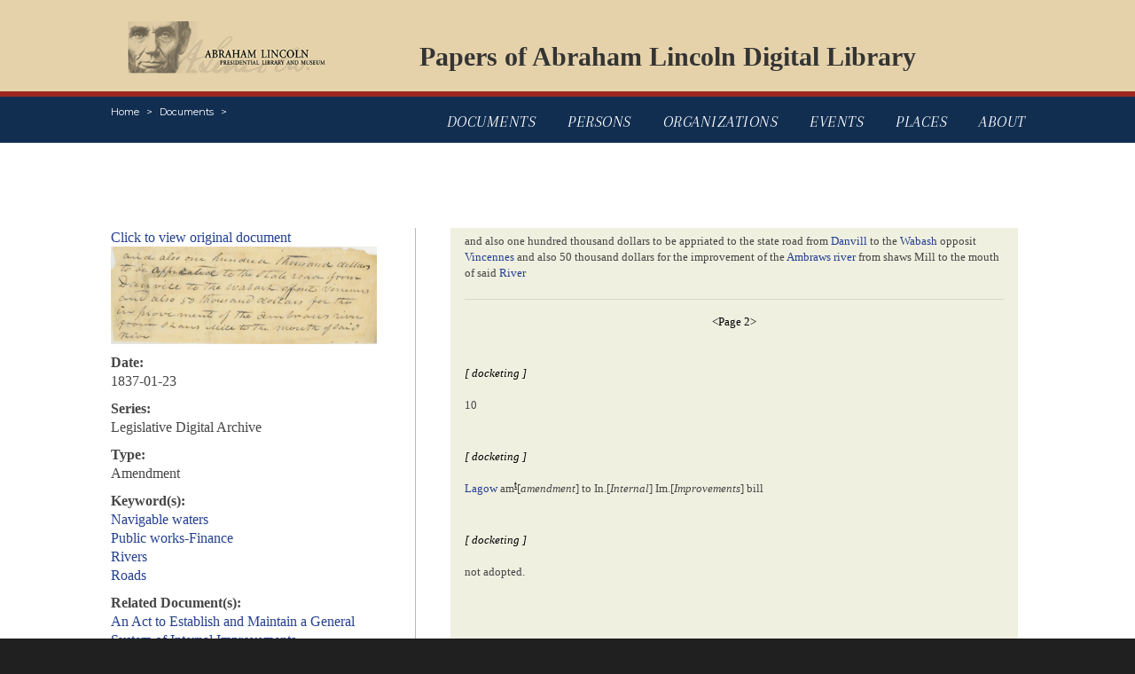

--- FILE ---
content_type: text/html; charset=UTF-8
request_url: https://papersofabrahamlincoln.org/documents/D284592
body_size: 4070
content:
<!DOCTYPE html>
<html lang="en">

<head>
    <meta charset="utf-8">
    <meta http-equiv="X-UA-Compatible" content="IE=edge">
    <meta name="viewport" content="width=device-width, initial-scale=1.0">

    <!-- CSRF Token -->
    <meta name="csrf-token" content="e62zz7QA2ycYA1fdKfJta9onAwoAdZ1p6tdYLYbh">

    <title>Papers Of Abraham Lincoln</title>
    <meta name="keywords" content="abraham lincoln, president, papers, digital, library" />
    <meta name="description" content="The Papers of Abraham Lincoln is a documentary editing project dedicated to identifying, imaging, transcribing, annotating, and publishing online all documents written by or to Abraham Lincoln during his lifetime (1809-1865). " />

    <!-- Styles -->
    <link href="/css/main.css" rel="stylesheet">
    <link href="/css/transcription.css" rel="stylesheet">
    <link href="/css/bootstrap.css" rel="stylesheet">
    <link href="https://fonts.googleapis.com/css?family=Montserrat:400,400i,600,600i,700,700i" rel="stylesheet">
    <link href="https://fonts.googleapis.com/css?family=Arapey:400,400i" rel="stylesheet">

    <!-- Global site tag (gtag.js) - Google Analytics -->
    <script async src="https://www.googletagmanager.com/gtag/js?id=UA-161417670-1"></script>
    <script>
        window.dataLayer = window.dataLayer || [];

        function gtag() {
            dataLayer.push(arguments);
        }
        gtag('js', new Date());
        gtag('config', 'UA-161417670-1');
    </script>

    <!-- Standard JavaScript -->
    <script src="https://ajax.googleapis.com/ajax/libs/jquery/3.2.1/jquery.min.js" defer></script>
    <script src="https://cdnjs.cloudflare.com/ajax/libs/popper.js/1.12.3/umd/popper.min.js" integrity="sha384-vFJXuSJphROIrBnz7yo7oB41mKfc8JzQZiCq4NCceLEaO4IHwicKwpJf9c9IpFgh" crossorigin="anonymous" defer></script>
    <script src="https://maxcdn.bootstrapcdn.com/bootstrap/4.0.0-beta.2/js/bootstrap.min.js" integrity="sha384-alpBpkh1PFOepccYVYDB4do5UnbKysX5WZXm3XxPqe5iKTfUKjNkCk9SaVuEZflJ" crossorigin="anonymous" defer></script>

    <!-- Custom JavaScript -->
    <script src="/js/jquery.main.js" defer></script>
    <script src="/js/autocomplete.js" defer></script>

</head>

<body>
    <div id="wrapper">
        <header id="header" class="container">
			<nav class="navbar navbar-expand-md navbar-light">
                <div class="logo"><a href="https://www.illinois.gov/alplm"><img src="/images/logo.png" alt="Abraham Lincoln Presidential Library And Museum"></a></div>
                <div class="banner-title"><a href="/">Papers of Abraham Lincoln Digital Library</a></div>
			</nav>
		</header>
        <header class="sub-header">
            <div class="container">
                <div class="align-left">
                    <a href="#" class="menu-opener d-lg-none d-xl-none">menu</a>
                    <nav aria-label="breadcrumb" role="navigation">
                        <ol class="breadcrumb">
                            <li class="breadcrumb-item"><a href="/">Home</a></li>
                                                        <li class="breadcrumb-item"><a href="/documents">Documents</a></li>
                                                        <li class="breadcrumb-item"><a href="/documents/D284592"></a></li>
                                                    </ol>
                    </nav>
                </div>
                <nav class="sub-nav">
                    <ul>
                        <li class="">
                            <a href="/">Documents</a>
                        </li>
                        <li class="">
                            <a href="/persons">Persons</a>
                        </li>
                        <li class="">
                            <a href="/organizations">Organizations</a>
                        </li>
                        <li class="">
                            <a href="/events">Events</a>
                        </li>
                        <li class="">
                            <a href="/places">Places</a>
                        </li>
                        <li class="">
                            <a href="/about">About</a>
                        </li>
                    </ul>
                </nav>
            </div>
        </header>
        <main id="main">
            <div class="container main-container">
                
                <br />
                <br />
                				<div class="two-columns row">
					<aside class="col-12 col-md-5 col-lg-4 sidebar">
						<div class="sidebar-holder">
							<section class="widget widget-form">
                                <article class="post">
                                    <p>
                                                                                <a target="_blank" href="https://papersofabrahamlincoln.s3.amazonaws.com/PAL_Images/PAL_PubMan/1837/02/284592.pdf">
                                            Click to view original document<br/>
                                            <img src="/thumbs/D284592.png" style="max-height: 300px; max-width: 100%;">
                                        </a>
                                                                            </p>
                                                                        <p>
                                        <strong>Date:</strong><br/>
                                        1837-01-23
                                    </p>
                                                                                                            <p>
                                        <strong>Series:</strong><br/>
                                        Legislative Digital Archive
                                    </p>
                                                                                                            <p>
                                        <strong>Type:</strong><br/>
                                        Amendment
                                    </p>
                                                                                                                                                                                                                                                            <p>
                                        <strong>Keyword(s):</strong><br/>
                                                                                <a href="/documents?keyword=Navigable waters">Navigable waters</a><br/>
                                                                                <a href="/documents?keyword=Public works-Finance">Public works-Finance</a><br/>
                                                                                <a href="/documents?keyword=Rivers">Rivers</a><br/>
                                                                                <a href="/documents?keyword=Roads">Roads</a><br/>
                                                                            </p>
                                                                                                            <p>
                                        <strong>Related Document(s):</strong><br/>
                                                                                <a href="/documents/D254378">An Act to Establish and Maintain a General System of Internal Improvements</a><br/>
                                                                            </p>
                                                                        <p>
                                        <strong>How To Cite:</strong><br/>
                                        <a href="#" data-toggle="modal" data-target="#citation">Click here for document citation</a>
                                    </p>
                                    
                                </article>
							</section>
						</div>
					</aside>
					<section class="col-12 col-md-7 col-lg-8 events-container">
						<div class="inner-holder">
							<div class="events-holder">
                                <div id="transcription">
                                          <!-- Document: Start: 'D284592' -->
      <div class="pal-PAL-Doc">
         <div class="pal-doctext">
            <div class="pal-p" style="display:block;text-indent:0em;">and also one hundred thousand dollars to be appriated to the state road from <a href="/places/x4008961">Danvill</a> to the <a href="/places/x4013234">Wabash</a> opposit <a href="/places/x4013235">Vincennes</a> and also 50 thousand dollars for the improvement of the <a href="/places/x4014865">Ambraws river</a> from shaws Mill to the mouth of said <a href="/places/x4014865">River</a></div>
         </div>
         <hr>
         <div style="font-weight:normal; font-style:normal; color:black; text-align: center;">&lt;Page 2&gt;</div>
         <div class="pal-div2"><span class="pal-para" style="color:black;"><em>[                            docketing
                  ]</em></span><br><div class="pal-abnotAL" style="display:block;text-indent:0em;">
               <span class="pal-pal-delnotAL">10</span></div>
         </div>
         <div class="pal-div2"><span class="pal-para" style="color:black;"><em>[                            docketing
                  ]</em></span><br><div class="pal-abnotAL" style="display:block;text-indent:0em;"><a href="/persons/LA45832">Lagow </a>am<span class="pal-notAL"><sup><u>t</u></sup></span>[<em>amendment</em>] to In.[<em>Internal</em>] Im.[<em>Improvements</em>] bill
            </div>
         </div>
         <div class="pal-div2"><span class="pal-para" style="color:black;"><em>[                            docketing
                  ]</em></span><br><div class="pal-abnotAL" style="display:block;text-indent:0em;">not adopted.</div>
         </div>
      </div>
      <!-- Document: End: 'D284592' -->

                                </div>
                                <br/>
                                <div style="font-size: small;">
                                    Handwritten Document,  2 page(s),  Folder 91, HB 96, GA Session: 10-1,
                                                     Illinois State Archives (Springfield, IL) ,  
                                </p>
							</div>
						</div>
					</section>
				</div>
                <div id="citation" class="modal fade" role="dialog">
                    <div class="modal-dialog">
                        <div class="modal-content">
                            <div class="modal-header">
                                <h4 class="modal-title">How To Cite This Document</h4>
                            </div>
                            <div class="modal-body post">
                                <p>
                                    To cite this document, use the following:
                                </p>
                                <p>
                                    <span style="font-style: italic;">Amendment to “A Bill to Establish and Maintain a General System of Internal Improvements&quot;.</span>
                                    [1837-01-23]. /documents/D284592.
                                    The Papers of Abraham Lincoln Digital Library.
                                </p>
                            </div>
                            <div class="modal-footer">
                                <button type="button" class="btn btn-default" data-dismiss="modal">Close</button>
                            </div>
                        </div>
                    </div>
                </div>
            </div>
        </main>
        
        <footer id="footer" class="container">
			<div class="row footer-aside">
				<div class="col-12 col-xl-10 offset-xl-1">
					<div class="footer-columns">
						<nav class="nav-column">
							<h3>Museum Links</h3>
							<ul class="list-unstyled">
								<li><a href="https://shop.alplm.org/">Shop</a></li>
								<li><a href="https://www.illinois.gov/alplm/museum/involved/Pages/Default.aspx">Get Involved</a></li>
								<li><a href="https://www.illinois.gov/alplm/Pages/Calendar-events.aspx">Calendar of Events</a></li>
								<li><a href="https://alplm.tumblr.com/">Blog</a></li>
								<li><a href="https://www.illinois.gov/alplm/museum/Pages/Podcast.aspx">Podcast</a></li>
							</ul>
						</nav>
						<nav class="nav-column">
							<h3>Library Links</h3>
							<ul class="list-unstyled">
								<li><a href="https://www.illinois.gov/alplm/library/lincoln/Pages/PapersofAbrahamLincoln.aspx">Contact Us</a></li>
								<li><a href="https://www.illinois.gov/alplm/library/Pages/SupportUs.aspx">Support Us</a></li>
								<li><a href="https://www.illinois.gov/alplm/museum/About/news/Pages/default.aspx">Newsroom</a></li>
								<li><a href="https://www.illinois.gov/alplm/museum/involved/Pages/Volunteer.aspx">Volunteer</a></li>
							</ul>
						</nav>
						<div class="contact-column">
							<h3>Contact Information</h3>
							<address class="adres">
								<span class="d-block">Abraham Lincoln Presidential Library <br>112 North Sixth Street <br>Springfield, IL 62701</span>
							</address>
							<span class="d-block">Administration and Staff Directory</span>
							<span class="d-block">Abraham Lincoln Presidential Library Foundation</span>
							<span class="d-block">Library Webmaster: <a href="/cdn-cgi/l/email-protection#bdd7d8cfdcd0c493c9d8d9cfd2cafdd4d1d1d4d3d2d4ce93dad2cb"><span class="__cf_email__" data-cfemail="402a2532212d396e342524322f3700292c2c292e2f29336e272f36">[email&#160;protected]</span></a></span>
						</div>
					</div>
					<div class="join-info">
						<h3>Join Us</h3>
						<ul class="social-networks">
	                		<li>
                                <a title="Abraham Lincoln Presidential Museum Youtube Channel" href="https://www.youtube.com/user/PresLincolnMuseum" target="_blank">
                                    <img id="youtubebtn" alt="You Tube" src="/images/youtubeFade.png" /></a> 
                            </li>
                            <li>
                                <a title="Abraham Lincoln Presidential Museum Twitter" href="https://www.twitter.com/ALPLM" target="_blank">
                                    <img id="twitterbtn" alt="Follow us on Twitter" src="/images/TwitterFade.png" /></a>
                            </li>
                            <li>
                                <a title="Abraham Lincoln Presidential Museum Facebook Page" href="https://www.facebook.com/lincoln.museum" target="_blank">
                                    <img id="facebookbtn" alt="Join us on Facebook" src="/images/FacebookFade.png" /></a> 
                            </li>
                            <li>
                                <a title="Abraham Lincoln Presidential Museum on Pinterest" href="https://www.pinterest.com/alplm/" target="_blank">
                                    <img id="pinterestbtn" alt="RSS Feed" src="/images/Pinterest.png" /></a> 
                            </li>
                            <li>
                                <a title="Abraham Lincoln Presidential Museum on Instragram" href="https://www.instagram.com/lincolnmuseum/" target="_blank">
                                    <img id="instragrambtn" alt="Instragram" src="/images/Instagram.png" /></a>
                            </li>
                        </ul>
					</div>
				</div>
			</div>
			<div class="row footer">
				<div class="col-12 col-md-8 col-lg-8 col-xl-6 offset-xl-1">
					<div class="logo"><a href="#"><img src="/images/logo2.png" alt="IllinoisGov"></a></div>
					<ul class="footer-nav">
						<li><i class="icon-circle-half"></i><a href="http://www.dhs.state.il.us/page.aspx?item=32765">Web Accessibility</a></li>
						<li><i class="icon-phone"></i><a href="https://cmsapps.illinois.gov/TeleDirectory">State Phone Directory</a></li>
						<li><i class="icon-agencies"></i><a href="https://www2.illinois.gov/agencies">State Agencies</a></li>
						<li><i class="icon-profile"></i><a href="https://www2.illinois.gov/Pages/About/Privacy.aspx">Illinois privacy Info</a></li>
					</ul>
				</div>
				<div class="col-12 col-md-4 col-lg-4 col-xl-4 offset-xl-1">
					<div class="copy-right">
						<span class="d-block"><a href="https://www.illinois.gov/gov">J. B. Pritzker, Governor</a></span>
						<span class="d-block"><strong class="copy">&copy;</strong> 2018 <a href="https://www2.illinois.gov/">State of Illinois</a></span>
					</div>
				</div>
			</div>
		</footer>
    </div>
<script data-cfasync="false" src="/cdn-cgi/scripts/5c5dd728/cloudflare-static/email-decode.min.js"></script><script defer src="https://static.cloudflareinsights.com/beacon.min.js/vcd15cbe7772f49c399c6a5babf22c1241717689176015" integrity="sha512-ZpsOmlRQV6y907TI0dKBHq9Md29nnaEIPlkf84rnaERnq6zvWvPUqr2ft8M1aS28oN72PdrCzSjY4U6VaAw1EQ==" data-cf-beacon='{"version":"2024.11.0","token":"16d3513afc1645b8b4315d37cc096708","r":1,"server_timing":{"name":{"cfCacheStatus":true,"cfEdge":true,"cfExtPri":true,"cfL4":true,"cfOrigin":true,"cfSpeedBrain":true},"location_startswith":null}}' crossorigin="anonymous"></script>
</body>

</html>


--- FILE ---
content_type: text/css
request_url: https://papersofabrahamlincoln.org/css/main.css
body_size: 6436
content:
main {
    margin-bottom: 2rem;
    /* background-image: url("/images/pal_background.jpg"); */
    /* background-repeat: repeat-x repeat-y; */
}

.hidden {
    display: none;
}

.sub-nav ul,
.social-networks,
#footer .footer-nav {
	margin: 0;
	padding: 0;
	list-style: none;
}

#wrapper {
	width: 100%;
	overflow: hidden;
	position: relative;
}

.aside {
	background-size: cover;
	background-repeat: no-repeat;
	background-position: 50% 50%;
}

body {
	min-width: 320px;
	-webkit-font-smoothing: antialiased;
}

a,
button,
input[type="submit"] {
	outline: none !important;
}

.resize-active * {
	-webkit-transition: none !important;
	transition: none !important;
}

@font-face {
	font-family: "icomoon";
	src: url("/fonts/icomoon.eot?t1vkdz");
	src: url("/fonts/icomoon.eot?t1vkdz#iefix") format("embedded-opentype"), url("/fonts/icomoon.ttf?t1vkdz") format("truetype"), url("/fonts/icomoon.woff?t1vkdz") format("woff"), url("/fonts/icomoon.svg?t1vkdz#icomoon") format("svg");
	font-weight: normal;
	font-style: normal;
}

[class^="icon-"],
[class*=" icon-"] {
	/* use !important to prevent issues with browser extensions that change fonts */
	font-family: "icomoon" !important;
	speak: none;
	font-style: normal;
	font-weight: normal;
	font-variant: normal;
	text-transform: none;
	line-height: 1; /* Better Font Rendering =========== */
	-webkit-font-smoothing: antialiased;
	-moz-osx-font-smoothing: grayscale;
}

.icon-circle-half:before {
	content: "\e904";
}

.icon-rss:before {
	content: "\e90a";
}

.icon-agencies:before {
	content: "\e900";
}

.icon-phone:before {
	content: "\e901";
}

.icon-tumblr:before {
	content: "\e902";
}

.icon-facebook:before {
	content: "\e914";
}

.icon-twitter:before {
	content: "\e916";
}

.icon-minus:before {
	content: "\e909";
}

.icon-plus:before {
	content: "\e908";
}

.icon-profile:before {
	content: "\e90b";
}

.icon-youtube:before {
	content: "\e903";
}

/* custom checkbox styles */

.jcf-checkbox {
	vertical-align: middle;
	display: inline-block;
	position: relative;
	overflow: hidden;
	cursor: default;
	background: #dedede;
	border: 1px solid #a3a3a2;
	margin: 0 .1875rem 0 0;
	border-radius: 2px;
	width: .8125rem;
	height: .8125rem;
}

.jcf-checkbox span {
	position: absolute;
	display: none;
	height: .25rem;
	width: .5rem;
	top: 50%;
	left: 50%;
	margin: -.4375rem 0 0 -.375rem;
	border: 3px solid #777;
	border-width: 0 0 3px 3px;
	-webkit-transform: rotate(-45deg);
	-ms-transform: rotate(-45deg);
	transform: rotate(-45deg);
}

:root .jcf-checkbox span {
	margin: -.125rem 0 0 -.25rem;
}

.jcf-checkbox input[type="checkbox"] {
	position: absolute;
	width: 100%;
	height: 100%;
	border: 0;
	margin: 0;
	left: 0;
	top: 0;
}

.jcf-checkbox.jcf-checked span {
	display: block;
}

/* custom select styles */

.jcf-select {
	display: inline-block;
	vertical-align: top;
	position: relative;
	border: 1px solid #a3a3a2;
	background: #fff;
	margin: 0;
	min-width: 2.5625rem;
	height: 1.6875rem;
	width: 100%;
	box-shadow: 0 0 4px rgba(0, 0, 0, .3) inset;
}

.jcf-select.jcf-select-no-bg {
	border-color: #464646;
	color: #25408f;
}

.jcf-select.jcf-select-no-bg .jcf-select-text {
	font-size: .875rem;
	line-height: 1.0625rem;
	font-weight: 700;
	padding: .25rem 0;
	margin: 0 1.0625rem 0 .25rem;
}

.jcf-select.jcf-select-no-bg .jcf-select-opener:before {
	border-color: #707070 transparent transparent transparent;
}

.jcf-select select {
	z-index: 1;
	left: 0;
	top: 0;
}

.jcf-select .jcf-select-text {
	text-overflow: ellipsis;
	white-space: nowrap;
	overflow: hidden;
	cursor: default;
	display: block;
	font-size: .75rem;
	line-height: 1rem;
	font-weight: 700;
	margin: 0 1.875rem 0 .5rem;
	padding: .3125rem 0;
}

.jcf-select .jcf-select-opener {
	position: absolute;
	text-align: center;
	background: transparent;
	width: 1.0625rem;
	bottom: 0;
	right: 0;
	top: 0;
}

.jcf-select .jcf-select-opener:before {
	content: "";
	position: absolute;
	left: 0;
	top: 50%;
	-webkit-transform: translateY(-50%);
	-ms-transform: translateY(-50%);
	transform: translateY(-50%);
	border-style: solid;
	border-width: 6px 3.5px 0 3.5px;
	border-color: #a3a3a2 transparent transparent transparent;
}

body > .jcf-select-drop {
	position: absolute;
	margin: -1px 0 0;
	z-index: 9999;
}

body > .jcf-select-drop.jcf-drop-flipped {
	margin: 1px 0 0;
}

.jcf-select .jcf-select-drop {
	position: absolute;
	margin-top: 0;
	z-index: 9999;
	top: 100%;
	left: -1px;
	right: -1px;
}

.jcf-select .jcf-drop-flipped {
	bottom: 100%;
	top: auto;
}

.jcf-select-drop .jcf-select-drop-content {
	border: 1px solid #a3a3a2;
}

/* multiple select styles */

.jcf-list-box {
	overflow: hidden;
	display: inline-block;
	border: 1px solid #b8c3c9;
	min-width: 200px;
	margin: 0 15px;
}

/* select options styles */

.jcf-list {
	display: inline-block;
	vertical-align: top;
	position: relative;
	background: #fff;
	line-height: 14px;
	font-size: 12px;
	width: 100%;
}

.jcf-list .jcf-list-content {
	vertical-align: top;
	display: inline-block;
	overflow: auto;
	width: 100%;
}

.jcf-list ul {
	list-style: none;
	padding: 0;
	margin: 0;
}

.jcf-list ul li {
	overflow: hidden;
	display: block;
}

.jcf-list .jcf-overflow {
	overflow: auto;
}

.jcf-list .jcf-option {
	overflow: hidden;
	cursor: default;
	display: block;
	padding: 5px 9px;
	color: #656565;
	height: 1%;
}

.jcf-list .jcf-disabled {
	background: #fff !important;
	color: #aaa !important;
}

.jcf-select-drop .jcf-hover,
.jcf-list-box .jcf-selected {
	background: #e6e6e6;
	color: #000;
}

.jcf-list .jcf-optgroup-caption {
	white-space: nowrap;
	font-weight: bold;
	display: block;
	padding: 5px 9px;
	cursor: default;
	color: #000;
}

.jcf-list .jcf-optgroup .jcf-option {
	padding-left: 30px;
}

/* common custom form elements styles */

.jcf-disabled {
	background: #ddd !important;
}

#header {
	z-index: 5;
	padding-top: .75rem;
	padding-bottom: 1.125rem;
	position: relative;
}

#header:before {
	position: absolute;
	display: block;
	content: "";
	top: 0;
	bottom: 0;
	left: -9999px;
	right: -9999px;
}

#header:before {
	background: #e5d2aa;
	z-index: -1;
	border-bottom: 6px solid #9d2720;
}

.navbar-light {
	padding: 0;
	position: static;
    width: 100%
}

.navbar-light .navbar-nav {
	padding: .625rem 0 1.25rem;
}

.navbar-light .navbar-nav .nav-item {
	font-size: .75rem;
	line-height: 1rem;
	font-weight: 600;
	font-family: "Montserrat", -apple-system, BlinkMacSystemFont, "Segoe UI", Roboto, "Helvetica Neue", Arial, sans-serif, "Apple Color Emoji", "Segoe UI Emoji", "Segoe UI Symbol";
}

.navbar-light .navbar-nav .nav-item:last-child .dropdown-menu {
	left: auto;
	right: 0;
}

.navbar-light .navbar-nav .nav-item .nav-link {
	padding: .3125rem .9375rem;
}

.navbar-light .navbar-nav .nav-item .nav-link:after {
	color: #000;
}

.navbar-light .navbar-nav .dropdown-menu {
	background: #d9bd83;
	border: 0;
	border-radius: 0;
	width: 100%;
}

.navbar-light .navbar-nav .dropdown-menu .dropdown-divider {
	border-color: #e5d2aa;
}

.navbar-light .navbar-nav .dropdown-menu .dropdown-item {
	color: #686570;
	padding: .25rem 1.5625rem;
}

.navbar-light .navbar-nav .dropdown-menu .dropdown-item:focus,
.navbar-light .navbar-nav .dropdown-menu .dropdown-item:hover {
	background: transparent;
	color: #583f95;
}

.navbar-light .navbar-collapse {
	position: absolute;
	left: 0;
	right: 0;
	top: 100%;
	background: #e5d2aa;
}

.navbar-light .banner-title {
	text-align: center;
    width: 100%;
	padding: 1.25rem .9375rem 0;
}

.navbar-light .banner-title a {
    font-family: "Times New Roman", serif;
	font-size: 1.875rem;
	line-height: 1.875rem;
	font-weight: 700;
	margin: 0;
    color: #343434;;
}

.navbar-light .search-form {
	display: -webkit-box;
	display: -ms-flexbox;
	display: flex;
	-webkit-box-orient: horizontal;
	-webkit-box-direction: normal;
	-ms-flex-flow: row wrap;
	flex-flow: row wrap;
	-webkit-box-align: center;
	-ms-flex-align: center;
	align-items: center;
	-webkit-box-pack: start;
	-ms-flex-pack: start;
	justify-content: flex-start;
	padding: 1.25rem .9375rem 0;
}

.navbar-light .search-form label {
	font-size: .875rem;
	line-height: .875rem;
	font-weight: 600;
	margin: 0;
	letter-spacing: .5px;
	color: #c1272d;
	text-transform: uppercase;
	font-family: "Montserrat", -apple-system, BlinkMacSystemFont, "Segoe UI", Roboto, "Helvetica Neue", Arial, sans-serif, "Apple Color Emoji", "Segoe UI Emoji", "Segoe UI Symbol";
	max-width: 4.125rem;
}

.navbar-light .search-form .input-wrap {
	padding: 0 .5rem 0 .375rem;
	width: calc(100% - 88px);
}

.navbar-light .search-form .form-control {
	background: #f7ebd3;
	border: 1px solid #c9bc9e;
	border-radius: 0;
	box-shadow: 0 0 3px rgba(0, 0, 0, .2) inset;
	height: 1.75rem;
	font-size: .875rem;
	line-height: 1.125rem;
	padding: .25rem .4375rem;
	width: 100%;
}

.navbar-light .search-form .btn-submit {
	width: 1.375rem;
	height: 1.375rem;
	border-width: 1px 0;
	border-bottom-color: #811a1e;
	border-top-color: #e19598;
	cursor: pointer;
	border-radius: 0;
	position: relative;
}

.navbar-light .search-form .btn-submit:before {
	position: absolute;
	display: block;
	content: "";
	top: 50%;
	bottom: auto;
	left: 50%;
	right: auto;
}

.navbar-light .search-form .btn-submit:before {
	border-style: solid;
	border-width: 5px 0 5px 8px;
	border-color: transparent transparent transparent #f7ebd3;
	-webkit-transform: translate(-50%, -50%);
	-ms-transform: translate(-50%, -50%);
	transform: translate(-50%, -50%);
	margin: 0 0 0 .0625rem;
}

.navbar-light .navbar-toggler {
	font-size: 1rem;
	cursor: pointer;
}

.navbar-light .navbar-toggler:focus,
.navbar-light .navbar-toggler:hover {
	opacity: .8;
}

.logo {
	width: 12.75rem;
}

.logo img {
	max-width: 100%;
	height: auto;
	vertical-align: top;
}

.resize-active *,
.resize-active *:before,
.resize-active *:after {
	-webkit-transition: none !important;
	transition: none !important;
}

html {
	background: #202020;
}

body {
	min-width: 320px;
}

a {
	-webkit-transition: color .25s linear;
	transition: color .25s linear;
	text-decoration: none;
	outline: none;
}

a:focus,
a:hover {
	text-decoration: none;
}

.sub-header {
	z-index: 1;
	color: #fff;
	background: #112e51;
	position: relative;
}

.sub-header .align-left {
	padding: .75rem 4.375rem .75rem 0;
	position: relative;
}

.sub-header .h1,
.sub-header h1 {
	font-size: 1.5rem;
	line-height: 1.75rem;
	font-weight: 600;
	font-family: "Montserrat", -apple-system, BlinkMacSystemFont, "Segoe UI", Roboto, "Helvetica Neue", Arial, sans-serif, "Apple Color Emoji", "Segoe UI Emoji", "Segoe UI Symbol";
	margin: 0;
}

.sub-header .menu-opener {
	background: #fff;
	color: #112e51;
	font-size: 1rem;
	line-height: 1.125rem;
	display: inline-block;
	vertical-align: top;
	padding: .625rem;
	text-transform: capitalize;
	position: absolute;
	right: 0;
	top: 50%;
	-webkit-transform: translateY(-50%);
	-ms-transform: translateY(-50%);
	transform: translateY(-50%);
	width: 3.875rem;
	text-align: center;
}

.breadcrumb {
	font-size: .6875rem;
	line-height: .6875rem;
	font-family: "Montserrat", -apple-system, BlinkMacSystemFont, "Segoe UI", Roboto, "Helvetica Neue", Arial, sans-serif, "Apple Color Emoji", "Segoe UI Emoji", "Segoe UI Symbol";
	margin: 0 0 .3125rem;
}

.breadcrumb .breadcrumb-item a {
	color: #fff;
}

.breadcrumb .breadcrumb-item a:focus,
.breadcrumb .breadcrumb-item a:hover {
	color: #d9d9d9;
}

.sub-nav {
	position: absolute;
	left: 0;
	width: 100%;
	top: 100%;
	max-height: 0;
	overflow: hidden;
	-webkit-transition: max-height .25s linear;
	transition: max-height .25s linear;
}

.sub-nav ul {
	font-family: "Arapey", "Times", "Baskerville", "Georgia", serif;
	font-style: italic;
	font-size: 1.125rem;
	line-height: 1.25rem;
	text-transform: uppercase;
	letter-spacing: .5px;
	background: #0f2949;
	letter-spacing: .5px;
	padding: .9375rem 0;
	-webkit-transition: -webkit-transform .25s linear;
	transition: -webkit-transform .25s linear;
	transition: transform .25s linear;
	transition: transform .25s linear, -webkit-transform .25s linear;
	-webkit-transform: translateY(-100%);
	-ms-transform: translateY(-100%);
	transform: translateY(-100%);
	width: 100%;
	text-align: center;
	border-top: 6px solid #9d2720;
}

.sub-nav ul li {
	display: -webkit-box;
	display: -ms-flexbox;
	display: flex;
	-webkit-box-orient: vertical;
	-webkit-box-direction: normal;
	-ms-flex-flow: column nowrap;
	flex-flow: column nowrap;
	-webkit-box-pack: center;
	-ms-flex-pack: center;
	justify-content: center;
	position: relative;
	z-index: 1;
}

.sub-nav ul li.active a {
	color: #c1272d;
}

.sub-nav ul li.active a:before {
	background: #fff;
	content: "";
	position: absolute;
	top: 0;
	bottom: 0;
	left: 0;
	right: 0;
	z-index: -1;
}

.sub-nav ul li a {
	display: block;
	padding: .25rem .75rem .0625rem;
	color: #fff;
}

.sub-nav ul li a:focus,
.sub-nav ul li a:hover {
	color: #c1272d;
}

.social-networks {
	display: -webkit-box;
	display: -ms-flexbox;
	display: flex;
	-webkit-box-orient: horizontal;
	-webkit-box-direction: normal;
	-ms-flex-flow: row wrap;
	flex-flow: row wrap;
	-webkit-box-pack: end;
	-ms-flex-pack: end;
	justify-content: flex-end;
	-webkit-box-align: center;
	-ms-flex-align: center;
	align-items: center;
	width: calc(100% + 14px);
	margin: 0 -.4375rem;
	padding: .625rem 0;
}

/* .social-networks li { */
	/* padding: 0 .4375rem; */
/* } */

/* .social-networks li a:hover img { */
	/* opacity: .8; */
/* } */

/* .social-networks li img { */
	/* display: block; */
	/* -webkit-transition: all .25s linear; */
	/* transition: all .25s linear; */
/* } */

.two-columns {
	position: relative;
}

.sidebar {
	width: 33%;
	margin-bottom: 1.875rem;
	position: relative;
}

.sidebar:before {
	position: absolute;
	display: block;
	content: "";
	top: 0;
	bottom: 0;
	left: auto;
	right: 0;
}

.sidebar .sidebar-holder {
	overflow: hidden;
}

.pagination {
	font-family: "Arapey", "Times", "Baskerville", "Georgia", serif;
	-webkit-box-orient: horizontal;
	-webkit-box-direction: normal;
	-ms-flex-flow: row wrap;
	flex-flow: row wrap;
	-webkit-box-pack: end;
	-ms-flex-pack: end;
	justify-content: flex-end;
	margin: .6875rem 0;
}

.pagination .page-item {
	padding: 0 .1875rem;
}

.pagination .page-item .page-link {
	border-radius: 0;
	font-size: 1.125rem;
	line-height: 1.25rem;
	width: 1.75rem;
	height: 1.625rem;
	padding: 0;
	display: -webkit-box;
	display: -ms-flexbox;
	display: flex;
	-webkit-box-orient: horizontal;
	-webkit-box-direction: normal;
	-ms-flex-flow: row wrap;
	flex-flow: row wrap;
	-webkit-box-align: center;
	-ms-flex-align: center;
	align-items: center;
	-webkit-box-pack: center;
	-ms-flex-pack: center;
	justify-content: center;
}

.pagination .page-item .page-link.last {
	background: transparent;
	border: 0;
	width: 2.375rem;
}

.pagination .page-item .page-link.last span {
	width: auto;
	height: auto;
	letter-spacing: 0;
}

.pagination .page-item .next-link {
	display: -webkit-box;
	display: -ms-flexbox;
	display: flex;
	-webkit-box-orient: horizontal;
	-webkit-box-direction: normal;
	-ms-flex-flow: row wrap;
	flex-flow: row wrap;
	width: 1rem;
	height: 1.625rem;
	position: relative;
}

.pagination .page-item .next-link:before {
	position: absolute;
	display: block;
	content: "";
	top: 50%;
	bottom: auto;
	left: 50%;
	right: auto;
}

.pagination .page-item .next-link:before {
	border-style: solid;
	border-width: 8px 0 8px 14px;
	border-color: transparent transparent transparent #112e51;
	-webkit-transform: translate(-50%, -50%);
	-ms-transform: translate(-50%, -50%);
	transform: translate(-50%, -50%);
}

.pagination .page-item .next-link:focus,
.pagination .page-item .next-link:hover {
	opacity: .9;
}

.pagination .page-item span {
	width: .9375rem;
	height: 1.625rem;
	display: -webkit-box;
	display: -ms-flexbox;
	display: flex;
	-webkit-box-orient: horizontal;
	-webkit-box-direction: normal;
	-ms-flex-flow: row wrap;
	flex-flow: row wrap;
	-webkit-box-align: center;
	-ms-flex-align: center;
	align-items: center;
	-webkit-box-pack: center;
	-ms-flex-pack: center;
	justify-content: center;
	letter-spacing: 1px;
}

.events-footer {
	color: #343434;
	padding: 0 0 1.25rem;
}

.events-footer .left-box {
	width: 100%;
	font-size: .875rem;
	line-height: 1.125rem;
	font-weight: 600;
	padding: 0 .25rem;
	margin: 0 0 .625rem;
}

.events-footer .left-box ul {
	color: #343434;
	display: -webkit-box;
	display: -ms-flexbox;
	display: flex;
	-webkit-box-orient: horizontal;
	-webkit-box-direction: normal;
	-ms-flex-flow: row wrap;
	flex-flow: row wrap;
	-webkit-box-pack: center;
	-ms-flex-pack: center;
	justify-content: center;
	margin: 0 -.3125rem;
}

.events-footer .left-box ul li {
	display: -webkit-box;
	display: -ms-flexbox;
	display: flex;
	-webkit-box-orient: horizontal;
	-webkit-box-direction: normal;
	-ms-flex-flow: row wrap;
	flex-flow: row wrap;
	-webkit-box-align: center;
	-ms-flex-align: center;
	align-items: center;
	font-family: "Montserrat", -apple-system, BlinkMacSystemFont, "Segoe UI", Roboto, "Helvetica Neue", Arial, sans-serif, "Apple Color Emoji", "Segoe UI Emoji", "Segoe UI Symbol";
	margin: 0 .3125rem .625rem;
}

.events-footer .left-box ul li .text {
	display: inline-block;
	vertical-align: middle;
	margin: 0 .5625rem 0 0;
}

.events-footer .left-box ul li .select-wrap {
	margin: 0 .3125rem 0 0;
	width: 6.0625rem;
}

.events-footer .left-box ul li .select-wrap.sm {
	width: 2.5625rem;
}

.events-footer .right-box {
	width: 100%;
}

.events-footer .right-box .pagination {
	margin: 0;
	-webkit-box-pack: center;
	-ms-flex-pack: center;
	justify-content: center;
}

#transcription {
    max-width: 40rem; 
    height: 45rem; 
    overflow-y: auto;
    padding: 0.4rem 1rem; 
    background-color:#F0F0E1;
}

.events-footer .right-box .showing-info {
	margin: 0 0 1.25rem;
	display: inline-block;
	vertical-align: top;
	font-size: 1.125rem;
	line-height: 1.125rem;
	font-family: "Arapey", "Times", "Baskerville", "Georgia", serif;
	width: 100%;
	text-align: center;
}

.events-holder {
	overflow: hidden;
}

.post {
	overflow: hidden;
	margin-bottom: 0.25rem;
}

.post .img-holder {
	max-width: 3.75rem;
	float: left;
	margin: 0 .9375rem 0 0;
}

.post .img-holder img {
	max-width: 100%;
	height: auto;
	vertical-align: top;
}

.post .description {
	overflow: hidden;
}

.post h2 {
	color: #25408f;
	font-size: 1.125rem;
	line-height: 1.375rem;
	font-weight: 700;
	margin: 0 0 .5rem;
}

.post p {
	margin: 0 0 .625rem;
	font-size: 1rem;
}

.filters-form {
	background: #eeeeee;
	padding: .75rem .9375rem 1.5625rem;
}

.filters-form .form-group {
	position: relative;
	border-bottom: 1px solid #e6e2db;
	padding-bottom: .5625rem;
	margin-bottom: .5625rem;
}

.filters-form .form-group.no-border {
	border-bottom: 0;
}

.filters-form .form-group .help {
	position: absolute;
	right: 0;
	top: 0;
	width: 4.5rem;
	text-align: right;
	font-size: .6875rem;
	line-height: .875rem;
	font-weight: 400;
}

.filters-form .form-group .box {
	background: #eeeeee;
	padding: 1.125rem .5625rem .5rem;
	margin: .375rem 0 0;
}

.filters-form .form-group .box label {
	margin: 0 0 .375rem;
}

.filters-form .select-wrap {
	margin-bottom: .5625rem;
}

.filters-form .form-check {
	margin-bottom: 0;
}

.filters-form .label,
.filters-form label {
	margin: 0 4.5rem .5rem 0;
	color: #7a6b57;
	text-transform: uppercase;
	font-weight: 700;
	letter-spacing: 1px;
	font-size: .6875rem;
	line-height: .875rem;
	font-weight: 700;
}

.filters-form .label.form-check-label,
.filters-form label.form-check-label {
	margin: 0;
	position: relative;
	font-size: .6875rem;
	line-height: .8125rem;
	font-weight: 700;
	text-transform: none;
}

.filters-form .form-control {
	height: 1.75rem;
	border-color: #a3a3a2;
	border-radius: 0;
}

.filters-form .form-buttons {
	padding: .5rem 0;
	margin: 0 -.1875rem;
}

.filters-form .form-buttons .btn {
	font-size: .8125rem;
	line-height: 1rem;
	font-weight: 700;
	padding: .5625rem .625rem;
	border-radius: 0;
	margin: 0 .1875rem .375rem;
}

.btn {
	text-transform: uppercase;
	cursor: pointer;
}

.btn.btn-primary {
	background: #112e51;
	border: 0;
}

.btn.btn-primary:focus,
.btn.btn-primary:hover {
	background: #3a6e84;
}

.btn.btn-danger {
	background: #c1272d;
}

.btn.btn-danger:focus,
.btn.btn-danger:hover {
	background: #971e23;
}

.form-check-label {
	padding: 0 0 0 1rem;
}

.form-check-label .jcf-checkbox {
	position: absolute;
	left: 0;
	top: 0;
}

.form-control {
	-webkit-appearance: none;
	-webkit-border-radius: 0;
	height: 1.75rem;
	border-color: #a3a3a2;
	border-radius: 0;
	font-size: .75rem;
	line-height: 1rem;
	font-weight: 700;
	padding: .1875rem .4375rem;
	outline: none;
	box-shadow: 0 0 3px rgba(0, 0, 0, .3) inset;
}

.form-control:focus {
	box-shadow: none;
}

.accordion {
	background: #eeeeee;
	padding: 1.6875rem 1.375rem .3125rem;
}

.accordion .item {
	margin: 0 0 1.3125rem;
	min-height: 23px;
}

.accordion .item .opener {
	font-size: 1.125rem;
	line-height: 1.4375rem;
	display: inline-block;
	vertical-align: top;
	color: #112e51;
	position: relative;
	padding: 0 0 0 2.25rem;
	font-family: "Arapey", "Times", "Baskerville", "Georgia", serif;
	text-transform: uppercase;
	letter-spacing: 2px;
}

.accordion .item .opener .icon-plus {
	position: absolute;
	left: 0;
	top: 0;
	width: 1.375rem;
	height: 1.375rem;
	background: #112e51;
	font-size: .625rem;
	font-size: .625rem;
	line-height: .625rem;
	font-weight: 400;
	text-align: center;
	display: inline-block;
	vertical-align: top;
}

.accordion .item .opener .icon-plus:before {
	position: absolute;
	left: 50%;
	top: 50%;
	margin: -.3125rem 0 0 -.3125rem;
	color: #f7ebd3;
}

.accordion .item .opener[aria-expanded="true"] .icon-plus:before {
	content: "\e909";
}

.accordion .item .opener:focus,
.accordion .item .opener:hover {
	color: #25408f;
}

.accordion .item .slide .slide-holder {
	padding: .9375rem 0 0;
	font-weight: 700;
}

.accordion .item .slide p {
	margin: 0;
}

.widget {
	margin: 0 0 1.5625rem;
}

.widget.widget-form h2 {
	margin: 0 0 1.125rem;
}

.widget h2 {
	font-size: 1.125rem;
	line-height: 1.375rem;
	font-weight: 400;
	color: #c1272d;
	font-family: "Arapey", "Times", "Baskerville", "Georgia", serif;
	text-transform: uppercase;
	letter-spacing: 2px;
	margin: 0 0 .375rem;
}

.aside {
	border-top: 6px solid #9d2720;
	padding-top: 4.5rem;
	padding-bottom: 2.5rem;
	background-position: 80% 50%;
}

.aside .quote {
	color: #c2c2c2;
	padding: 0 0 0 1.875rem;
	margin: 0;
}

.aside .quote q {
	display: inline-block;
	vertical-align: top;
	font-size: 1.5625rem;
	line-height: 2.5rem;
	font-weight: 700;
	font-family: "Times New Roman", "Times", "Baskerville", "Georgia", serif;
}

.aside .quote q:after,
.aside .quote q:before {
	display: inline-block;
	vertical-align: top;
	color: #426adc;
	font-size: 3.625rem;
	line-height: 2.5rem;
	font-weight: 600;
	margin: 0 0 0 -1.8125rem;
}

.aside .quote q:after {
	margin: 0;
}

.aside .quote .cite {
	font-size: 1rem;
	line-height: 1.25rem;
	font-weight: 600;
	display: inline-block;
	vertical-align: top;
	font-style: normal;
	width: 100%;
	text-align: right;
	text-transform: capitalize;
	font-family: "Montserrat", -apple-system, BlinkMacSystemFont, "Segoe UI", Roboto, "Helvetica Neue", Arial, sans-serif, "Apple Color Emoji", "Segoe UI Emoji", "Segoe UI Symbol";
	padding: .625rem 0 0;
}

ul.suggestion {
    padding-left: 5px; 
    padding-right: 5px;
    height: 20em;
    overflow: scroll;
}

ul.suggestion li {
    cursor: pointer;
}

ul.suggestion li a:focus,
ul.suggestion li a:hover {
    background-color: #E0E0E0;
}
 
 #footer {
	color: #d6d7d9;
	font-family: "Arial", "Helvetica Neue", sans-serif;
	font-size: .75rem;
	line-height: 1.125rem;
	font-weight: 700;
	position: relative;
}

#footer:before {
	position: absolute;
	display: block;
	content: "";
	top: 0;
	bottom: 0;
	left: -9999px;
	right: -9999px;
	background: #202020;
}

#footer a {
	color: #d6d7d9;
	font-weight: 400;
	text-decoration: underline;
}

#footer a:focus,
#footer a:hover {
	color: #fff;
	text-decoration: none;
}

#footer .social-networks {
	-webkit-box-pack: start;
	-ms-flex-pack: start;
	justify-content: flex-start;
	padding: 0;
	width: 100%;
	margin: 0 0 1.1875rem;
}

#footer .social-networks li {
	padding: 0;
	margin: 0 .4375rem .4375rem 0;
}

#footer .social-networks li a {
	width: 1.8125rem;
	height: 1.8125rem;
	display: block;
	text-decoration: none;
	position: relative;
	/* background: #54abed; */
	color: #fff;
	font-size: 1rem;
	-webkit-transition: all .25s linear;
	transition: all .25s linear;
}

/* #footer .social-networks li a:focus, */
/* #footer .social-networks li a:hover { */
	/* background: #2694e8; */
/* } */

/* #footer .social-networks li a i { */
	/* position: absolute; */
	/* left: 50%; */
	/* top: 50%; */
	/* -webkit-transform: translate(-50%, -50%); */
	/* -ms-transform: translate(-50%, -50%); */
	/* transform: translate(-50%, -50%); */
/* } */

/* #footer .social-networks li a.facebook { */
	/* background: #3c5b9a; */
	/* font-size: 1.5rem; */
/* } */

/* #footer .social-networks li a.facebook:focus, */
/* #footer .social-networks li a.facebook:hover { */
	/* background: #2e4575; */
/* } */

/* #footer .social-networks li a.youtube { */
	/* background: #ba161a; */
	/* font-size: 1.125rem; */
/* } */

/* #footer .social-networks li a.youtube:focus, */
/* #footer .social-networks li a.youtube:hover { */
	/* background: #8c1114; */
/* } */

/* #footer .social-networks li a.rss { */
	/* background: #f4b840; */
	/* font-size: 1.125rem; */
/* } */

/* #footer .social-networks li a.rss:focus, */
/* #footer .social-networks li a.rss:hover { */
	/* background: #db960d; */
/* } */

/* #footer .social-networks li a.tumblr { */
	/* background: #3a5976; */
	/* font-size: 1.1875rem; */
/* } */

/* #footer .social-networks li a.tumblr:focus, */
/* #footer .social-networks li a.tumblr:hover { */
	/* background: #293f54; */
/* } */

#footer .footer-nav {
	display: -webkit-box;
	display: -ms-flexbox;
	display: flex;
	-webkit-box-orient: horizontal;
	-webkit-box-direction: normal;
	-ms-flex-flow: row wrap;
	flex-flow: row wrap;
	width: calc(100% + 8px);
	margin: 0 -.25rem;
	font-size: .6875rem;
	line-height: 1.125rem;
}

#footer .footer-nav li {
	padding: 0 .25rem .3125rem;
	display: -webkit-box;
	display: -ms-flexbox;
	display: flex;
	-webkit-box-orient: horizontal;
	-webkit-box-direction: normal;
	-ms-flex-flow: row wrap;
	flex-flow: row wrap;
	-webkit-box-align: center;
	-ms-flex-align: center;
	align-items: center;
}

#footer .footer-nav li i {
	font-size: .8125rem;
	margin: 0 .125rem 0 0;
}

.footer-aside {
	padding-top: 1.6875rem;
	z-index: 1;
	position: relative;
}

.footer-aside:before {
	position: absolute;
	display: block;
	content: "";
	top: 0;
	bottom: 0;
	left: -9999px;
	right: -9999px;
}

.footer-aside:before {
	display: block;
	background: #343434;
	border-top: 3px solid #51000f;
	z-index: -1;
}

.footer-aside h3 {
	font-size: 1rem;
	line-height: 1.125rem;
	font-weight: 700;
	margin: 0 0 .5625rem;
}

.footer-aside .adres {
	margin-bottom: .5rem;
}

.footer-aside .join-info {
	padding: 0 0 .875rem;
}

.footer-aside .join-info h3 {
	margin: 0 0 .4375rem;
}

.footer-columns {
	display: -webkit-box;
	display: -ms-flexbox;
	display: flex;
	-webkit-box-orient: horizontal;
	-webkit-box-direction: normal;
	-ms-flex-flow: row wrap;
	flex-flow: row wrap;
	-webkit-box-pack: justify;
	-ms-flex-pack: justify;
	justify-content: space-between;
	margin: 0 0 2.6875rem;
}

.footer-columns .nav-column {
	width: 50%;
	padding: 0 .4375rem 0 0;
}

.footer-columns .contact-column {
	width: 100%;
}

.footer {
	padding-top: 1rem;
	padding-bottom: 1.0625rem;
}

.footer .logo {
	width: auto;
}

.footer .copy-right {
	padding: .625rem 0 0;
}

.footer .copy-right .copy {
	font-size: .875rem;
}

@media (min-width: 576px) {
	.navbar-light .search-form label {
		font-size: 1.125rem;
		line-height: 1.125rem;
		max-width: 5.625rem;
		letter-spacing: 1px;
	}

	.navbar-light .search-form .input-wrap {
		width: calc(100% - 112px);
		padding: 0 .625rem 0 .375rem;
	}

	.logo {
		width: 15.625rem;
	}

	.sub-header .align-left {
		padding: .75rem 6.5625rem .75rem 0;
	}

	.sub-header .menu-opener {
		width: 5.625rem;
		font-size: 1.125rem;
		line-height: 1.25rem;
	}
}

@media (min-width: 768px) {
	#header {
		padding-top: 1rem;
	}

	.navbar-light .navbar-nav {
		display: -webkit-box;
		display: -ms-flexbox;
		display: flex;
		-webkit-box-orient: horizontal;
		-webkit-box-direction: normal;
		-ms-flex-flow: row wrap;
		flex-flow: row wrap;
		-webkit-box-pack: end;
		-ms-flex-pack: end;
		justify-content: flex-end;
		width: 100%;
		padding: 0;
	}

	.navbar-light .navbar-nav .nav-item {
		padding: 0 0 0 .875rem;
	}

	.navbar-light .navbar-nav .nav-item .nav-link {
		padding: 0;
	}

	.navbar-light .navbar-nav .dropdown-menu {
		width: 10rem;
	}

	.navbar-light .navbar-nav .dropdown-menu .dropdown-item {
		padding: .25rem .9375rem;
	}

	.navbar-light .navbar-collapse {
		padding: 2.625rem 0 0 .9375rem;
		width: calc(100% - 220px);
		position: relative;
	}

	.navbar-light .search-form {
		width: 24.4375rem;
		position: absolute;
		top: 2px;
		right: -1px;
		-webkit-box-pack: end;
		-ms-flex-pack: end;
		justify-content: flex-end;
		padding: 0;
	}

	.navbar-light .search-form .input-wrap {
		width: 17.3125rem;
	}

	.logo {
		width: 13.75rem;
	}

	.sub-header .align-left {
		padding: .75rem 8.125rem .75rem 0;
	}

	.sub-header .menu-opener {
		width: 7.25rem;
	}

	.social-networks {
		padding: 10px 0 0 50%;
	}

	.two-columns {
		padding-top: 4.125rem;
		padding-bottom: 2.125rem;
	}

	.events-container {
		-webkit-box-ordinal-group: 3;
		-ms-flex-order: 2;
		order: 2;
		position: static;
		width: 65%;
	}

	.sidebar {
		margin-bottom: 0;
	}

	.sidebar:before {
		border-left: 1px solid #b7b7b7;
	}

	.events-footer {
		position: absolute;
		top: 0;
		left: 0;
		width: 100%;
		display: -webkit-box;
		display: -ms-flexbox;
		display: flex;
		-webkit-box-orient: horizontal;
		-webkit-box-direction: normal;
		-ms-flex-flow: row wrap;
		flex-flow: row wrap;
		-webkit-box-align: start;
		-ms-flex-align: start;
		align-items: flex-start;
		-webkit-box-pack: justify;
		-ms-flex-pack: justify;
		justify-content: space-between;
		padding: 0 .625rem 0 .9375rem;
	}

	.events-footer .left-box {
		margin: -1.1875rem 0 0;
		width: 31%;
	}

	.events-footer .left-box ul {
		display: block;
		margin: 0;
	}

	.events-footer .left-box ul li {
		margin: 0 0 .4375rem;
	}

	.events-footer .right-box {
		display: -webkit-box;
		display: -ms-flexbox;
		display: flex;
		-webkit-box-orient: horizontal;
		-webkit-box-direction: normal;
		-ms-flex-flow: row nowrap;
		flex-flow: row nowrap;
		-webkit-box-pack: justify;
		-ms-flex-pack: justify;
		justify-content: space-between;
		-webkit-box-align: center;
		-ms-flex-align: center;
		align-items: center;
		width: 66%;
		padding: 1.125rem 0 0;
	}

	.events-footer .right-box .pagination {
		-webkit-box-pack: end;
		-ms-flex-pack: end;
		justify-content: flex-end;
	}

	.events-footer .right-box .showing-info {
		max-width: 13.125rem;
		-ms-flex-negative: 0;
		flex-shrink: 0;
		margin: 0;
		text-align: left;
	}

	.post .img-holder {
		margin: 0 1.5625rem 0 0;
		max-width: 5.25rem;
	}

	.widget {
		margin: 0 0 2.875rem;
	}

	.aside .quote {
		padding: 0 0 0 3.1875rem;
	}

	.aside .quote q {
		font-size: 2.1875rem;
		line-height: 3.4375rem;
	}

	.aside .quote q:after,
	.aside .quote q:before {
		font-size: 5.625rem;
		line-height: 4rem;
		margin: 0 0 0 -2.8125rem;
	}

	.aside .quote q:after {
		margin: 0;
	}

	.aside .quote .cite {
		font-size: 1.125rem;
		line-height: 1.875rem;
	}

	.footer-columns .nav-column {
		width: 30%;
	}

	.footer-columns .contact-column {
		width: 38.3%;
	}

	.footer .copy-right {
		padding: 0 0 0 .9375rem;
	}
}

@media (min-width: 992px) {
	.navbar-light .navbar-nav .nav-item {
		padding: 0 0 0 1.0625rem;
	}

	.navbar-light .navbar-collapse {
		padding: 3.25rem 0 0 .9375rem;
		width: calc(100% - 291px);
		left: auto;
		right: auto;
		top: auto;
	}

	.logo {
		width: 18.4375rem;
	}

	.sub-header .container {
		display: -webkit-box;
		display: -ms-flexbox;
		display: flex;
		-webkit-box-orient: horizontal;
		-webkit-box-direction: normal;
		-ms-flex-flow: row wrap;
		flex-flow: row wrap;
		-webkit-box-pack: justify;
		-ms-flex-pack: justify;
		justify-content: space-between;
	}

	.sub-header .align-left {
		width: 32%;
		padding: .75rem 0 .8125rem;
	}

	.sub-nav {
		position: static;
		margin: 0 -1.1875rem 0 0;
		width: 68.4%;
		overflow: visible;
		max-height: none;
		-webkit-transition: none;
		transition: none;
		display: -webkit-box;
		display: -ms-flexbox;
		display: flex;
		-webkit-box-orient: horizontal;
		-webkit-box-direction: normal;
		-ms-flex-flow: row wrap;
		flex-flow: row wrap;
	}

	.sub-nav ul {
		font-size: 1.125rem;
		line-height: 1.25rem;
		letter-spacing: .5px;
		display: -webkit-box;
		display: -ms-flexbox;
		display: flex;
		-webkit-box-orient: horizontal;
		-webkit-box-direction: normal;
		-ms-flex-flow: row wrap;
		flex-flow: row wrap;
		-webkit-box-pack: end;
		-ms-flex-pack: end;
		justify-content: flex-end;
		background: transparent;
		width: 100%;
		padding: 0;
		border-top: 0;
		-webkit-transition: none;
		transition: none;
		-webkit-transform: none;
		-ms-transform: none;
		transform: none;
		text-align: left;
	}

	.sub-nav ul li a {
		padding: .25rem .75rem .0625rem;
	}

	.inner-holder {
		padding: 0 0 0 1.875rem;
	}

	.sidebar:before {
		right: -6px;
	}

	.sidebar .sidebar-holder {
		padding: 0 .375rem 0 0;
	}

	.events-footer .right-box {
		width: 63.6%;
	}

	.post {
		margin-bottom: 0.3125rem;
	}

	.post .img-holder {
		margin: 0 7.5% 0 0;
	}

	.aside {
		background-position: 50% 50%;
	}

	.aside .quote {
		padding: 0 0 0 5.0625rem;
	}

	.aside .quote q {
		font-size: 2.75rem;
		line-height: 4rem;
		display: inline;
	}

	.aside .quote q:after,
	.aside .quote q:before {
		font-size: 7.75rem;
		line-height: 4rem;
		width: 63px;
		margin: 0 0 0 -3.9375rem;
	}

	.aside .quote q:after {
		margin: 0;
	}

	.aside .quote .cite {
		display: inline;
		font-size: 1.125rem;
		line-height: 5.125rem;
		padding: 0 0 0 1.5625rem;
	}

	.footer .copy-right {
		padding: 0 0 0 2.3125rem;
	}
}

@media only screen and (min-width: 1025px) {
	a[href^=tel],
	a[href^=skype],
	a[href^=sms] {
		cursor: default;
		pointer-events: none;
	}
}

@media (min-width: 1080px) {
	.sub-nav {
		width: 68.4%;
		margin: 0 -1.1875rem 0 0;
	}

	.sub-nav ul li a {
		padding: .75rem 1.125rem .5rem;
	}

	.footer-columns .contact-column {
		width: 33.1%;
		margin: 0 -.625rem 0 0;
	}
}

@media (max-width: 991px) {
	.sub-menu-active .sub-nav {
		max-height: 9999px;
	}

	.sub-menu-active .sub-nav ul {
		-webkit-transform: translateY(0);
		-ms-transform: translateY(0);
		transform: translateY(0);
	}
}

@media (max-width: 767px) {
	#header {
		max-width: 100%;
	}

	.sub-header .container {
		max-width: 100%;
	}
}



--- FILE ---
content_type: text/css
request_url: https://papersofabrahamlincoln.org/css/transcription.css
body_size: 1852
content:
.pal-deleted {
    color: gray;
    text-decoration: line-through;
}
.pal-suppressed {
    color: gray;
}
.pal-url {
    color:green;
}
.pal-annotative-note, .pal-annotative-note * {
    color:purple;
    display:inline;
    font-size:x-small;
    font-family:sans-serif;
}
.pal-meta {
    margin-left:1em;
    font-size:80%;
}
/* styles for Lincoln Log, Mep3 DTD */
.pal-div1 {
    display:block;
    margin-top:5em;
    font-family:Georgia, serif;
    font-size:10pt;
}
.pal-div2 {
    display:block;
    margin-top:3em;
    font-family:Georgia, serif;
    font-size:10pt;
}
.pal-lg {
    display:block;
    margin-top:1em;
    margin-bottom:1em;
    margin-left:1em;
    font-family:Georgia, serif;
    font-size:10pt;
}
.pal-sc {
    display:inline;
    font-variant:small-caps;
}
.pal-bibl_title {
    display: inline;
    font-style: italic;
    font-family: inherit;
    background-color: inherit;
    color: #264E75;
}
.pal-para {
    display: block;
    text-align: left;
    text-indent:0em;
}
.pal-tei-p {
    display: block;
    text-align: left;
    text-indent:0em;
    margin-top:0.pal-5em;
}
.pal-div2, .pal-div3, .pal-div4 {
    display:block;
    text-indent:0;
    margin-top:3em;
    margin-bottom:3em;
}
.pal-LetterHead {
    display:block;
    text-align:center;
    margin-top:2em;
    margin-bottom:2em;
    font-size:9pt;
    color:gray;
}
.pal-LetterHead_diplomatic {
    display:block;
    text-align:center;
    margin-top:2em;
    margin-bottom:2em;
    font-size:9pt;
    color:gray;
}
.pal-note {
    display: block;
    margin-top: 1em;
    font-size: 9pt;
    margin-left:1em;
}
.pal-quote {
    display:inline;
}
.pal-LargeDateline {
    display: block;
    margin-bottom: 0.5em;
    color: green;
    font-size: 1.5em;
    font-weight: bold;
}
.pal-address, .pal-dateline {
    display: block;
    margin-bottom: 0.5em;
}
.pal-date, .pal-dateRange {
    display: inline;
    margin-right: 2em;
}
.pal-name {
    display: inline;
    font-style: italic;
    font-weight: normal;
    font-size: inherit;
    color: #336699;
}
.pal-pb {
    display: inline;
    font-weight: bold;
}
.pal-bibl {
    display:block;
    font-size:9pt;
    line-height:12pt;
    text-indent:0em;
}
.pal-EndnoteBibl {
    display:inline;
    margin-left:0.5em;
}
.pal-print {
    display:inline;
    color:gray;
}
.pal-print_print {
    display:inline;
    color:black;
}
.pal-pal-p {
    line-height:inherit;
    font-size:inherit;
    margin-top:0em;
    margin-bottom:0em;
}
.pal-pal-docinfo {
    font-size:12px;
    font-family:Arial,sans-serif;
    text-align:left;
    line-height:13pt;
    color:black;
    margin-bottom:2em;
}
.pal-pal-doc {
    font-size:small;
    font-weight:normal;
    font-family: Georgia, Times New Roman;
    margin-top:2em;
    margin-bottom:2em;
    white-space:pre;
    page-break-after:always;
}
.pal-pal-docBody {
    font-size:small;
    font-weight:normal;
    font-family: Georgia, Times New Roman;
    margin-top:2em;
}
.pal-pal-enclosurehead {
    display:block;
    text-align:center;
    font-size:small;
    font-variant:small-caps;
    letter-spacing:1em;
    margin-bottom:1em;
    margin-top:1em;
}
.pal-pal-ps {
    display:block;
    margin-top:2em;
    text-indent:0em;
}
.pal-pal-signed-sameline {
    float:right;
    margin-top:-1.1em;
    margin-bottom:1em;
    margin-right:1em;
}
.pal-pal-signed-ownline {
    display:block;
    text-align:right;
    margin-top:0.2em;
    margin-bottom:1em;
    margin-right:1em;
}
.pal-pal-h2 {
    text-align:center;
    font-family:Georgia, Times New Roman;
    font-size:medium;
}
.pal-pal-salute {
    display:inline;
    font-family:Georgia, serif;
    font-size:10pt;
}
.pal-pal-opener-dateline {
    font-size:10pt;
    font-family:Georgia, serif;
    margin-right:1em;
}
.pal-pal-p-closingnotsigned {
    display:inline;
}
.pal-pal-closingsigned {
    display:block;
    text-align:right;
}
.pal-pal-closingnotsigned {
    display:block;
    text-align:right;
    text-indent:1em;
    margin-top:0em;
    margin-right:1em;
}
.pal-pal-del {
    text-decoration:line-through;
    display:inline;
}
.pal-pal-add {
    display:inline;
}
.pal-pal-figDesc {
    font-size:small;
}
.pal-pal-sourceNoteheadNote {
    text-indent:1em;
    font-size:x-small;
    margin-top:1em;
    line-height:inherit;
    margin-bottom:0.5em;
}
.pal-pal-noteTYPEeditorialcomment {
    display:inline;
}
.pal-pal-item {
    display:list-item;
    margin-left:1em;
}
.pal-pal-lg {
    line-height:inherit;
    font-size:inherit;
    margin-top:1em;
    margin-bottom:1em;
}
.pal-pal-label {
    font-weight:bold;
    font-style:italic;
}
.pal-pal-listTYPEsimple {
    list-style-image:none;
}
.pal-pal-trailer {
    margin-top:1em;
    display:block;
    font-style:italic;
}
.pal-pal-sp {
    display:block;
    margin-top:0.25em;
    margin-bottom:0.25em;
}
.pal-pal-speaker {
    font-variant:small-caps;
}
.pal-pal-ptr {
    color:green;
}
.pal-pal-table {
    margin-top:0.5em;
    margin-bottom:0.5em;
    font-family:Georgia, Times New Roman;
}
.pal-pal-gloss-internal {
    display:block;
    float:right;
    font-size:x-small;
    margin-top:0.2em;
    margin-bottom:0.2em;
    margin-left:0.2em;
    background-color:silver;
    text-align:left;
    text-indent:0em;
}
.pal-pal-gloss-external {
    display:block;
    float:none;
    font-size:x-small;
}
/* Collected Works Styles */
.pal-cw_P {
    font-family:Georgia;
    font-size:10pt;
    line-height:14pt;
    display:block;
    margin-top:0.5em;
}
.pal-cw_code {
    font-family: Courier;
    font-size:9pt;
    color:red;
}
H2, .pal-H2 {
    text-align:center;
    font-family:Georgia;
}
.pal-cw_OPENER {
    text-align:right;
    margin-right:3em;
}
/* JLP Project styles */
.pal-ShortTitle {
    display:block;
    margin-left:3em;
    font-style:italic;
}
.pal-ChapterTitle {
    display:block;
    font-family: Georgia, serif;
    font-size: 18pt;
    font-weight: bold;
    color: #404040;
    margin-top: 28pt;
    line-height: 20pt;
    text-align:center;
}
.pal-h1 {
    display:block;
    font-family: Georgia, serif;
    font-size: 14pt;
    font-weight: bold;
    color: #404040;
    margin-top: 28pt;
    line-height: 16pt;
    text-align:center;
}
.pal-h2, .pal-head {
    display:block;
    font-family: Georgia, serif;
    font-size: 14pt;
    color: #404040;
    margin-top: 28pt;
    line-height: 16pt;
    text-align:center;
    margin-bottom:14pt;
}
.pal-h3 {
    display:block;
    font-family: Georgia, serif;
    font-size: 13pt;
    color: #404040;
    margin-top: 26pt;
    line-height: 13pt;
    text-align:left;
    margin-bottom:14pt;
}
.pal-h4 {
    display:block;
    font-family: Georgia, serif;
    font-size: 12pt;
    color: #404040;
    margin-top: 24pt;
    line-height: 12pt;
    text-align:left;
    margin-bottom:14pt;
}
.pal-PAL-Doc {
    font-family: Georgia, serif;
    font-size: 10pt;
    line-height:14pt;
    display:block;
    white-space:normal;
    page-break-after:always;
}
.pal-ab {
    font-family: Georgia, serif;
    font-size: 10pt;
    line-height: 14pt;
    text-indent:1em;
}
.pal-p {
    font-family: Georgia, serif;
    font-size: 10pt;
    line-height: 14pt;
    text-align:left;
    text-indent:1em;
}
.pal-attribution {
    font-family:Georgia, serif;
    display:block;
    text-align:right;
}
.pal-annotation, .pal-comment {
    color:red;
}
.pal-annotation_print {
    display:none;
}
.pal-author, .pal-edition, .pal-editor, .pal-publisher, .pal-pubPlace, .pal-pubDate, .pal-lang, .pal-price, .pal-source, .pal-size, .pal-extent {
    display:inline;
}
.pal-link {
    text-decoration:underline;
    color:blue;
    display:inline;
}
.pal-refcaption {
    font-style:italic;
    display:inline;
}
.pal-caption {
    font-style:italic;
    display:block;
}
.pal-refcaption:before {
    content: "<";
}
.pal-refcaption:after {
    content: ">";
}
.pal-captionhead {
    display:block;
    font-family: Georgia, serif;
    font-size: 12pt;
    color: #404040;
    line-height: 12pt;
    text-align:left;
}
.pal-postmark {
    display:block;
    text-align:left;
    margin-top:0.5em;
    margin-bottom:0.5em;
    color:gray;
}
.pal-authority-record {
    font-family:"Verdana",sans-serif;
    font-size:12px;
    line-height:18px;
    display: block;
    text-align: left;
    text-indent:0em;
}
.pal-marginnote {
    background: #E6E6FA;
    font-size: 0.6em;
/* font-size:10px; */
    float:right;
    left:75%;
    clear:both;
    width:25%;
/* nb. position:absolute causes text overlap! */
/* position:absolute; */
    margin-left:10px;
    display:block;
    padding: 2px;
}
/*
  .marginnote {
  position: absolute;
  right: 0;
  width: 25%;
  padding: 1px;
  font-size: 0.6em;
  text-align: left;
  margin: 2px;
  background: white;
  opacity: 0.9;
  }
 */
.pal-marginnote .pal-p {
    font-size:10px;
    line-height:12px;
}
.pal-marginnote .pal-head {
    display:block;
    font-size: 10px;
    font-weight:bold;
    margin:0;
    color:inherit;
    text-align:center;
    border-bottom: solid black 1px;
}
/* added for notes support 2010-08-31 */
.pal-source-note {
    display:block;
    margin-bottom:1em;
}
.pal-source-note * {
    font-size:9pt;
}
.pal-editorial-footnote, .pal-authorial-footnote {
    font-size:9pt;
    line-height:13pt;
}
.pal-pal-note1 {
    margin-top:1em;
    text-indent:0em;
}
.pal-pal-note2 {
    text-indent:1em;
}
.pal-doctext {
    margin-bottom:1.5em;
}
.pal-docback {
    color:black;
}
.pal-fnref {
    vertical-align:super;
    font-size:100%;
}
/* added for hyperlink color-coding */
a.pal-authority-rec-link {
    text-decoration:none;
    background-color: #DCDCDC;
    color:black;
}
/* added for @hand and @attribToAL */
.pal-writtenByAL {
    color:black;
}
.pal-attribToAL {
    color:black;
}
.pal-addressedToAL {
    color:black;
}
.pal-notAL {
    color:black;
}

--- FILE ---
content_type: application/javascript; charset=utf-8
request_url: https://papersofabrahamlincoln.org/js/autocomplete.js
body_size: 173
content:
$(document).on("focus keyup", "input.autocomplete", function() {
	// Cache useful selectors
	var $input = $(this);
	var $dropdown = $input.next("ul.dropdown-menu");

	// Create the no matches entry if it does not exists yet
	if (!$dropdown.data("containsNoMatchesEntry")) {
		$("input.autocomplete + ul.dropdown-menu").append('<li class="no-matches hidden"></li>');
		$dropdown.data("containsNoMatchesEntry", true);
	}

	// Show only matching values
	$dropdown.find("li:not(.no-matches)").each(function(key, li) {
		var $li = $(li);
		$li[new RegExp($input.val(), "i").exec($li.text()) ? "removeClass" : "addClass"]("hidden");
	});

	// Show a specific entry if we have no matches
	$dropdown.find("li.no-matches")[$dropdown.find("li:not(.no-matches):not(.hidden)").length > 0 ? "addClass" : "removeClass"]("hidden");
});

$(document).on("click", "input.autocomplete + ul.dropdown-menu li", function(e) {
	// Prevent any action on the window location
	e.preventDefault();

	// Cache useful selectors
	$li = $(this);
	$input = $li.parent("ul").prev("input");

	// Update input text with selected entry
	if (!$li.is(".no-matches")) {
        $s = $li.text();
        $s = $s.replace(/ \(\d+\)/, '');
		$input.val($s);
	}
});
